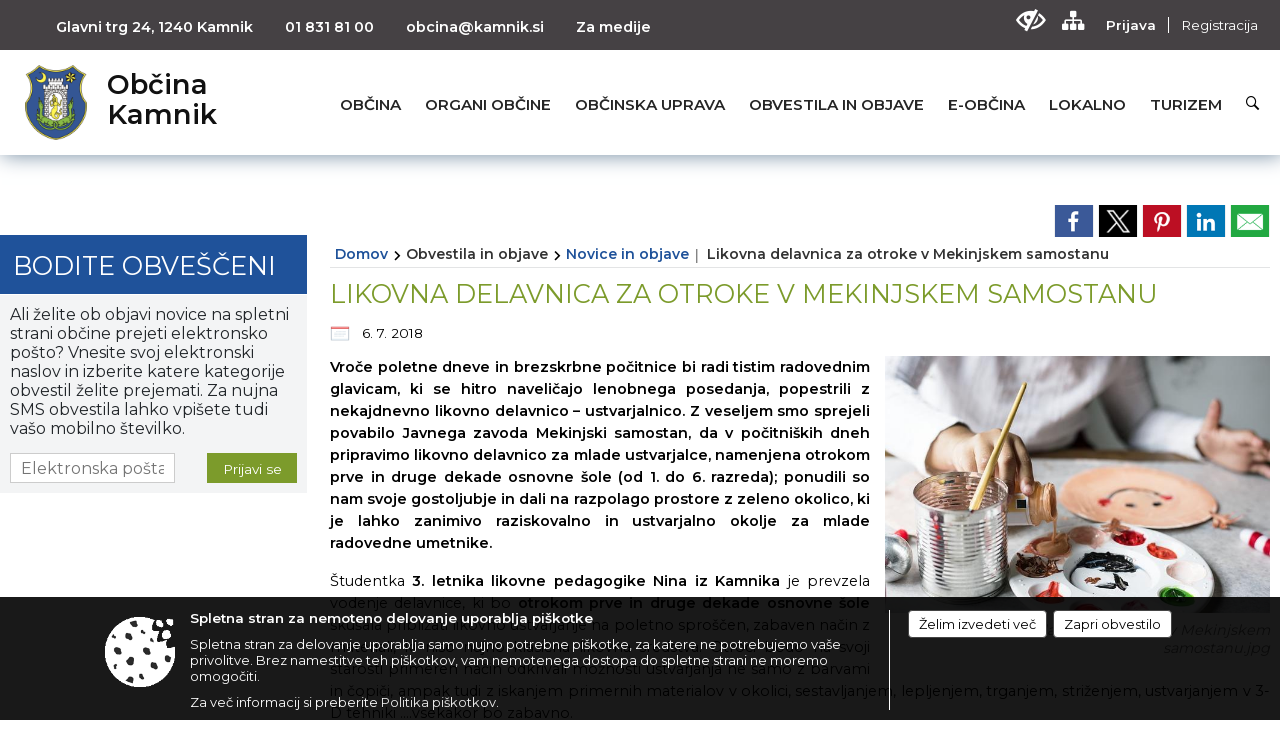

--- FILE ---
content_type: text/html; charset=utf-8
request_url: https://www.kamnik.si/objava/636483
body_size: 181062
content:



<!DOCTYPE html>
<html lang="sl">
<head prefix="og: https://ogp.me/ns#">
    <meta charset="utf-8" />
    <meta property="og:type" content="website" />
    <title>Likovna delavnica za otroke v Mekinjskem samostanu - kamnik.si</title>
    <meta property="og:title" content="Likovna delavnica za otroke v Mekinjskem samostanu - kamnik.si" />
    <meta property="fb:app_id" content="1414532895426376" />
    <meta name="copyright" content="Copyright Sigmateh, 2025. Vse pravice pridržane.">
    <meta name="author" content="E-občina">
    <meta name="description" content="
Vroče poletne dneve in brezskrbne počitnice bi radi tistim radovednim glavicam, ki se hitro naveličajo lenobnega posedanja, popestrili z nekajdnevno likovno delavnico &amp;ndash; ustvarjalnico. Z veseljem smo sprejeli povabilo Javnega zavoda Mekinjski samostan, da v počitni&amp;scaron;kih dneh pripravimo likovno delavnico za mlade ustvarjalce, namenjena otrokom prve in druge dekade osnovne &amp;scaron;ole (od 1. do 6. razreda); ponudili so nam svoje gostoljubje in dali na razpolago prostore z zeleno..." />
    <meta property="og:description" content="
Vroče poletne dneve in brezskrbne počitnice bi radi tistim radovednim glavicam, ki se hitro naveličajo lenobnega posedanja, popestrili z nekajdnevno likovno delavnico &amp;ndash; ustvarjalnico. Z veseljem smo sprejeli povabilo Javnega zavoda Mekinjski samostan, da v počitni&amp;scaron;kih dneh pripravimo likovno delavnico za mlade ustvarjalce, namenjena otrokom prve in druge dekade osnovne &amp;scaron;ole (od 1. do 6. razreda); ponudili so nam svoje gostoljubje in dali na razpolago prostore z zeleno..." />
    <meta name="keywords" content="novice, aktualno dogajanje, novice v regiji, obcinske novice, občinske novice, oglasna deska, dogajanje v obcini, dogajanje v občini, obcinska stran, občinska stran, novosti v obcini, novosti v občini, Kamnik, Občina Kamnik" />
    <meta name="viewport" content="width=device-width, initial-scale=1.0" />
    
    
                    <meta property="og:url" content="https://www.kamnik.si/objava/636483" />
                    <meta property="og:image" content="http://www.kamnik.si/Datoteke/Slike/Novice/636483/l_636483_1.jpg" />
                

            <link rel="shortcut icon" href="/favicons/kamnik/favicon.ico?v=7kxM7lPYPq">
        <link rel="canonical" href="https://www.kamnik.si/objava/636483" />
        <link rel="sitemap" type="application/xml" title="Sitemap" href="/sitemapxml">

    <script src="/bundles/jquerybasic?v=391"></script>

    <script src="/bundles/bootstrap?v=391"></script>


    <!--[if lte IE 9]>
        <link href="/Scripts/animateit/iefix?v=WVNPMo8DK8TNI_w7e8_RCm17J9vKRIQ26uWUHEE5Dy01" rel="stylesheet"/>

    <![endif]-->
    <link href="/Content/osnovno?v=391" rel="stylesheet"/>

    <link href="/Content/bootstrap/bootstrap.min.css?v=391" rel="stylesheet"/>


    <script type="text/javascript">
        window.addEventListener("DOMContentLoaded", function () {
            if (window.navigator.userAgent.indexOf("Trident/") > 0) {
                alert("Ker za brskanje uporabljate starejšo različico spletnega brskalnika, vse funkcionalnosti spletnega mesta morda ne bodo na voljo. Predlagamo, da namestite Microsoft EDGE, Mozilla Firefox, Google Chrome ali katerega od drugih sodobnih spletnih brskalnikov.");
            }
        });
    </script>

    <script class="structured-data-org" type="application/ld+json">
        {
        "@context":"https://schema.org",
        "@type":"Organization",
        "name":"Občina Kamnik",
        "legalName":"Občina Kamnik",
        "url":"https://www.kamnik.si",
        "logo":"https://e-obcina.si/Images/Grbi/kamnik.png",
        "contactPoint":
        {"@type":"ContactPoint","contactType":"Spletna stran Občine Kamnik","telephone":"[01 831 81 00]","email":"obcina@kamnik.si"}
        }
    </script>




            <link href="/Content/Glave/modern10.min.css" rel="stylesheet" type="text/css" />
        <link href="/Content/Personalized/61.min.css" rel="stylesheet" type="text/css" />


    <link rel="stylesheet" href="/Fonts/eoicons/eoicons.css" />

    
    <link href="/Content/Responsive/novica?v=StFp0hTnC6woZi59JX9mogjjEoQcv0xHXfZK_LtP9O01" rel="stylesheet"/>


</head>
<body class="subpage    sl-SI">


    <div id="menu_mobile">
        <div id="header">
            <a href="#menu-left" class="eoicons eoicon-list" style="left: 0;" title="Meni - levo" aria-label="Meni - levo"></a>

            
            <a href="#menu-right" class="eoicons eoicon-user2" style="right: 0;" title="Meni - desno" aria-label="Meni - desno"></a>

        </div>

        <nav id="menu-left" role="navigation" aria-label="Glavna navigacija">
            <ul>
                        <li>
                                    <span>OBČINA</span>
                                                            <ul>
                                        <li>
                                                <a href="/objave/347" target="_self">Vizitka občine</a>

                                        </li>
                                        <li>
                                                <a href="/objave/419" target="_self">Kontaktni obrazec</a>

                                        </li>
                                        <li>
                                                <a href="/objave/175" target="_self">Predstavitev občine</a>

                                        </li>
                                        <li>
                                                <a href="/objave/187" target="_self">Grb in zastava</a>

                                        </li>
                                        <li>
                                                <a href="/objave/191" target="_self">Občinski praznik</a>

                                        </li>
                                        <li>
                                                <a href="/objave/188" target="_self">Občinski nagrajenci</a>

                                        </li>
                                        <li>
                                                <a href="/objava/609681" target="_self">Video vsebine</a>

                                        </li>
                                        <li>
                                                <a href="/objave/48" target="_self">Krajevne skupnosti</a>

                                        </li>
                                        <li>
                                                <a href="/objava/604169" target="_self">Regionalno in mednarodno mreženje</a>

                                        </li>
                                        <li>
                                                <a href="/objave/183" target="_self">Organigram</a>

                                        </li>
                                        <li>
                                                <a href="/gdpr" target="_self">Varstvo osebnih podatkov</a>

                                        </li>
                                        <li>
                                                <a href="/objave/177" target="_self">Strateški dokumenti</a>

                                        </li>
                                        <li>
                                                <a href="/katalogjavnegaznacaja" target="_self">Katalog informacij javnega značaja</a>

                                        </li>
                                </ul>
                        </li>
                        <li>
                                    <span>ORGANI OBČINE</span>
                                                            <ul>
                                        <li>
                                                <a href="/objave/176" target="_self">Župan občine</a>

                                        </li>
                                        <li>
                                                <a href="/objave/294" target="_self">Podžupan/ja</a>

                                        </li>
                                        <li>
                                                <span>OBČINSKI SVET</span>

                                                <ul>
                                                            <li><a href="/objave/201" target="_self">Naloge in pristojnosti</a></li>
                                                            <li><a href="/objave/229" target="_self">Člani občinskega sveta</a></li>
                                                            <li><a href="/objave/76" target="_self">Seje občinskega sveta</a></li>
                                                            <li><a href="/objave/115?subcategory=143" target="_self">Delovna telesa</a></li>
                                                </ul>
                                        </li>
                                        <li>
                                                <a href="/objava/601104" target="_self">Nadzorni odbor</a>

                                        </li>
                                        <li>
                                                <a href="/objava/626577" target="_self">Občinska volilna komisija</a>

                                        </li>
                                        <li>
                                                <a href="/objava/602738" target="_self">Civilna zaščita</a>

                                        </li>
                                        <li>
                                                <a href="/objava/604029" target="_self">Svet za preventivo in vzgojo v cestnem prometu</a>

                                        </li>
                                        <li>
                                                <a href="/objava/604036" target="_self">Svet za varstvo uporabnikov javnih dobrin</a>

                                        </li>
                                </ul>
                        </li>
                        <li>
                                    <span>OBČINSKA UPRAVA</span>
                                                            <ul>
                                        <li>
                                                <a href="/objave/200" target="_self">Naloge in pristojnosti</a>

                                        </li>
                                        <li>
                                                <a href="/objave/230" target="_self">Imenik zaposlenih</a>

                                        </li>
                                        <li>
                                                <a href="/objave/255" target="_self">Uradne ure - delovni čas</a>

                                        </li>
                                        <li>
                                                <a href="/objave/180" target="_self">Pooblaščeni za odločanje</a>

                                        </li>
                                </ul>
                        </li>
                        <li>
                                    <span>OBVESTILA IN OBJAVE</span>
                                                            <ul>
                                        <li>
                                                <a href="/objava/1064627" target="_self">Občina Kamnik praznuje 2025</a>

                                        </li>
                                        <li>
                                                <a href="https://www.kamnik.si/objava/859966" target="_blank">Leto generala Rudolfa Maistra </a>

                                        </li>
                                        <li>
                                                <a href="https://www.kamnik.si/objava/816713" target="_blank">Poplave 2023</a>

                                        </li>
                                        <li>
                                                <a href="/objave/8" target="_self">Novice in objave</a>

                                        </li>
                                        <li>
                                                <a href="/objave/43" target="_self">Koledar dogodkov</a>

                                        </li>
                                        <li>
                                                <a href="/objave/24" target="_self">Županov koledar</a>

                                        </li>
                                        <li>
                                                <a href="/objave/274" target="_self">Zapore cest</a>

                                        </li>
                                        <li>
                                                <a href="/objave/38" target="_self">Lokalni utrip - novice</a>

                                        </li>
                                        <li>
                                                <a href="/objava/627121" target="_self">Varuhov kotiček</a>

                                        </li>
                                        <li>
                                                <a href="/objava/623496" target="_self">Eko kotiček</a>

                                        </li>
                                        <li>
                                                <a href="/objave/58" target="_self">Javni razpisi in objave</a>

                                        </li>
                                        <li>
                                                <a href="/objave/46" target="_self">Projekti in investicije</a>

                                        </li>
                                        <li>
                                                <a href="/objave/107" target="_self">Prostorski akti občine</a>

                                        </li>
                                        <li>
                                                <a href="/objave/420" target="_self">Temeljni akti občine</a>

                                        </li>
                                        <li>
                                                <a href="/acts" target="_self">Predpisi in odloki</a>

                                        </li>
                                        <li>
                                                <a href="/objave/63" target="_self">Občinski časopis</a>

                                        </li>
                                        <li>
                                                <a href="/objava/623820" target="_self">Kamniški zbornik</a>

                                        </li>
                                        <li>
                                                <a href="/objave/161" target="_self">Proračun občine</a>

                                        </li>
                                        <li>
                                                <a href="/objave/101" target="_self">Lokalne volitve</a>

                                        </li>
                                        <li>
                                                <a href="/objava/605760" target="_self">Koronavirus COVID-19 </a>

                                        </li>
                                </ul>
                        </li>
                        <li>
                                    <span>E-OBČINA</span>
                                                            <ul>
                                        <li>
                                                <a href="/objave/364" target="_self">Vloge in obrazci</a>

                                        </li>
                                        <li>
                                                <a href="/objave/391" target="_self">Predlagajte nam</a>

                                        </li>
                                        <li>
                                                <a href="/objave/404" target="_self">Vprašajte nas</a>

                                        </li>
                                        <li>
                                                <a href="/einforming" target="_self">E-obveščanje občanov</a>

                                        </li>
                                </ul>
                        </li>
                        <li>
                                    <span>LOKALNO</span>
                                                            <ul>
                                        <li>
                                                <a href="/objave/53" target="_self">Pomembne številke</a>

                                        </li>
                                        <li>
                                                <a href="/objave/51" target="_self">Javni zavodi</a>

                                        </li>
                                        <li>
                                                <a href="/objave/49" target="_self">Društva in združenja</a>

                                        </li>
                                        <li>
                                                <a href="/objava/626693" target="_self">Dejavnost mladih</a>

                                        </li>
                                        <li>
                                                <a href="/objave/171" target="_self">Lokacije defibrilatorjev</a>

                                        </li>
                                        <li>
                                                <a href="/objave/96" target="_self">Znane osebnosti</a>

                                        </li>
                                        <li>
                                                <a href="/objave/31" target="_self">Analize pitne vode</a>

                                        </li>
                                        <li>
                                                <a href="/objava/604188" target="_self">Energetsko svetovalna pisarna Kamnik</a>

                                        </li>
                                        <li>
                                                <a href="/objava/620754" target="_self">Ugodnosti za občane</a>

                                        </li>
                                        <li>
                                                <a href="/objava/605740" target="_self">Koristne povezave</a>

                                        </li>
                                        <li>
                                                <a href="/objave/92" target="_self">Tradicionalni dogodki</a>

                                        </li>
                                        <li>
                                                <a href="https://www.osmrtnice.si/objave/300?municipality_id=61" target="_blank">Slovo naših občanov</a>

                                        </li>
                                </ul>
                        </li>
                        <li>
                                <a href="https://www.visitkamnik.com/" target="_blank">
                                    <span>TURIZEM</span>
                                </a>
                                                    </li>

            </ul>
        </nav>

        <nav id="menu-right" role="navigation" aria-label="Nastavitve">
            <ul>
                    <li>
                        <a id="login-link-mobile" href="/Prijava">Prijava</a>
                        <script type="text/javascript">
                            $(function () {
                                $("#login-link-mobile").prop("href", "/prijava?ReturnUrl=" + window.location.pathname);
                            });
                        </script>
                    </li>
                    <li>
                        <a href="/Registracija">Registracija</a>
                    </li>
            </ul>
        </nav>
    </div>
    <script type="text/javascript">
        $(function () {
            $("#menu-left .mm-btn_close").removeClass("mm-btn_close").addClass("mm-btn_search");
            $("#menu-left .mm-btn_search").attr("href", "javascript:void(0);");

            $(document).on("click", "#menu-left .mm-btn_search", function () {
                $("#menu-left .mm-searchfield").submit();
            });

            $("nav#menu-left .mm-navbars_top .mm-navbar .mm-btn_search").removeAttr("aria-owns"); // brez tega je celotna stran aria-hidden=true
        })



        document.addEventListener(
            "DOMContentLoaded", () => {
            new Mmenu("nav#menu-left", {
                "offCanvas": {
                    "position": "left-front"
                },
                "theme": "dark",
                "navbar": {
                    "title": "Glavni meni"
                },
                "navbars": [
                    {
                        "position": "top",
                        "content": [
                            "searchfield"
                        ]
                    }

,{"position": "bottom","content": ["<a class='eoicons eoicon-facebook' href='https://www.facebook.com/slapar.matej'></a>","<a class='eoicons eoicon-phone2' href='tel:01 831 81 00'></a>","<a class='eoicons eoicon-mail' href='mailto:obcina@kamnik.si'></a>"]}                ],
                "searchfield": {
                    placeholder: "Začni iskanje...",
                    title: "Za pričetek iskanja kliknite na puščico >",
                    noResults: "",
                    add: true,
                    search: false,
                    searchIn: "#abc123"
                }
            }, {
                "searchfield": {
                    "form": {
                        action: "/search",
                        method: "get"
                    },
                    "input": {
                        type: "text",
                        name: "search_term",
                        id: "searchform"
                    },
                    "submit": true
                }
            });

            new Mmenu("nav#menu-right", {
                "offCanvas": {
                    "position": "right-front"
                },
                "theme": "dark",
                "navbar": {
                    "title": "Uporabnik"
                }
            });

            if ($("#vsebina .modal").length > 0) {
                $.each($("#vsebina .modal"), function () {
                    $(this).appendTo("body");
                });
            }
        });
    </script>
    <style type="text/css">
        .mm-navbars.mm-navbars--bottom {
            font-size: 1.5rem;
        }
    </style>
<div id="head-container" class="headstyle-modern10 d-print-none">
    <div id="glava">
        <a id="jump-to-main-content" href="#maincontent" aria-label="Skok na vsebino">Skok na vsebino</a>
        <div id="custom_separator"></div>
        <div id="top_row">
            <div id="top_menu_container">
                <ul id="top_menu" class="skrij_pod_815">
                            <li>
                                <div class="menuItems address">
                                    <span>Glavni trg 24, 1240 Kamnik</span>
                                </div>
                            </li>
                        <li>
                            <div class="menuItems phone">
                                <a href="tel:01 831 81 00" title="Telefon">01 831 81 00</a>
                            </div>
                        </li>
                        <li>
                            <div class="menuItems email">
                                <a href="mailto:obcina@kamnik.si" title="E-mail">obcina@kamnik.si</a>
                            </div>
                        </li>
                    
                    
        <li>
            <a href="/objava/623833" target="_self">
                <span class="menu_title">Za medije</span>
            </a>
        </li>

                                                                                                                                                                                </ul>


                <ul id="login_menu">
                                            <li>
                            <a aria-label="Uporabniki z različnimi oblikami oviranosti" class="eoicons eoicon-blind" href="#" onclick="$('#bps_control').modal('show');" title="Uporabniki z različnimi oblikami oviranosti"></a>
                        </li>
                        <li>
                            <a aria-label="Kazalo strani" class="eoicons eoicon-sitemap" href="/sitemap" title="Kazalo strani"></a>
                        </li>
                                                <li>
                                <a class="login_link" aria-label="Prijava" id="login-link" href="/prijava" title="Prijava">Prijava</a>
                                <script type="text/javascript">
                                    $(function () {
                                        $("#login-link").prop("href", "/prijava?ReturnUrl=" + window.location.pathname);
                                    });
                                </script>
                            </li>
                            <li>
                                <a class="register_link" aria-label="Registracija" href="/registracija" title="Registracija">Registracija</a>
                            </li>
                                    </ul>
            </div>
        </div>

        <div id="top_container">
            <div id="logo_container">
                <a href="/">
                        <img alt="Grb Občine Kamnik" id="logo" src="/Images/Grbi/kamnik.png" srcset="/Images/Grbi/kamnik.png 1x, /Images/Grbi/kamnik@2x.png 2x">
                                            <div id="municipality_name">
                            <span class="municipality_word">
Občina                            </span>
                            Kamnik
                        </div>
                                    </a>
            </div>
            <div id="alt_menu_container">
                
<div id="menu_desktop">
    <div>
        <div class="MeniClass" role="navigation" aria-label="Glavna navigacija">
            <ul id="main_menu" role="menubar">
                        <li role="none">
                                <a role="menuitem" href="#" target="_self" class="menu_title" aria-haspopup="true">
                                    <span style="border-color:">OBČINA</span>
                                </a>
                                                            <ul role="menu" class="menu_column" style="border-left-color:;">
                                        <li role="none" class="col-md-auto px-0">
                                                <a role="menuitem" aria-haspopup="false" href="/objave/347" target="_self">Vizitka občine</a>

                                        </li>
                                        <li role="none" class="col-md-auto px-0">
                                                <a role="menuitem" aria-haspopup="false" href="/objave/419" target="_self">Kontaktni obrazec</a>

                                        </li>
                                        <li role="none" class="col-md-auto px-0">
                                                <a role="menuitem" aria-haspopup="false" href="/objave/175" target="_self">Predstavitev občine</a>

                                        </li>
                                        <li role="none" class="col-md-auto px-0">
                                                <a role="menuitem" aria-haspopup="false" href="/objave/187" target="_self">Grb in zastava</a>

                                        </li>
                                        <li role="none" class="col-md-auto px-0">
                                                <a role="menuitem" aria-haspopup="false" href="/objave/191" target="_self">Občinski praznik</a>

                                        </li>
                                        <li role="none" class="col-md-auto px-0">
                                                <a role="menuitem" aria-haspopup="false" href="/objave/188" target="_self">Občinski nagrajenci</a>

                                        </li>
                                        <li role="none" class="col-md-auto px-0">
                                                <a role="menuitem" aria-haspopup="false" href="/objava/609681" target="_self">Video vsebine</a>

                                        </li>
                                        <li role="none" class="col-md-auto px-0">
                                                <a role="menuitem" aria-haspopup="false" href="/objave/48" target="_self">Krajevne skupnosti</a>

                                        </li>
                                        <li role="none" class="col-md-auto px-0">
                                                <a role="menuitem" aria-haspopup="false" href="/objava/604169" target="_self">Regionalno in mednarodno mreženje</a>

                                        </li>
                                        <li role="none" class="col-md-auto px-0">
                                                <a role="menuitem" aria-haspopup="false" href="/objave/183" target="_self">Organigram</a>

                                        </li>
                                        <li role="none" class="col-md-auto px-0">
                                                <a role="menuitem" aria-haspopup="false" href="/gdpr" target="_self">Varstvo osebnih podatkov</a>

                                        </li>
                                        <li role="none" class="col-md-auto px-0">
                                                <a role="menuitem" aria-haspopup="false" href="/objave/177" target="_self">Strateški dokumenti</a>

                                        </li>
                                        <li role="none" class="col-md-auto px-0">
                                                <a role="menuitem" aria-haspopup="false" href="/katalogjavnegaznacaja" target="_self">Katalog informacij javnega značaja</a>

                                        </li>
                                </ul>
                        </li>
                        <li role="none">
                                <a role="menuitem" href="#" target="_self" class="menu_title" aria-haspopup="true">
                                    <span style="border-color:">ORGANI OBČINE</span>
                                </a>
                                                            <ul role="menu" class="menu_column" style="border-left-color:;">
                                        <li role="none" class="col-md-auto px-0">
                                                <a role="menuitem" aria-haspopup="false" href="/objave/176" target="_self">Župan občine</a>

                                        </li>
                                        <li role="none" class="col-md-auto px-0">
                                                <a role="menuitem" aria-haspopup="false" href="/objave/294" target="_self">Podžupan/ja</a>

                                        </li>
                                        <li role="none" class="col-md-auto px-0">
                                                <a role="menuitem" aria-haspopup="true" href="#">OBČINSKI SVET</a>

                                                <ul role="menu" class="submenu">
                                                            <li role="none" class="col-md-auto px-0"><a role="menuitem" href="/objave/201" target="_self">Naloge in pristojnosti</a></li>
                                                            <li role="none" class="col-md-auto px-0"><a role="menuitem" href="/objave/229" target="_self">Člani občinskega sveta</a></li>
                                                            <li role="none" class="col-md-auto px-0"><a role="menuitem" href="/objave/76" target="_self">Seje občinskega sveta</a></li>
                                                            <li role="none" class="col-md-auto px-0"><a role="menuitem" href="/objave/115?subcategory=143" target="_self">Delovna telesa</a></li>
                                                </ul>
                                        </li>
                                        <li role="none" class="col-md-auto px-0">
                                                <a role="menuitem" aria-haspopup="false" href="/objava/601104" target="_self">Nadzorni odbor</a>

                                        </li>
                                        <li role="none" class="col-md-auto px-0">
                                                <a role="menuitem" aria-haspopup="false" href="/objava/626577" target="_self">Občinska volilna komisija</a>

                                        </li>
                                        <li role="none" class="col-md-auto px-0">
                                                <a role="menuitem" aria-haspopup="false" href="/objava/602738" target="_self">Civilna zaščita</a>

                                        </li>
                                        <li role="none" class="col-md-auto px-0">
                                                <a role="menuitem" aria-haspopup="false" href="/objava/604029" target="_self">Svet za preventivo in vzgojo v cestnem prometu</a>

                                        </li>
                                        <li role="none" class="col-md-auto px-0">
                                                <a role="menuitem" aria-haspopup="false" href="/objava/604036" target="_self">Svet za varstvo uporabnikov javnih dobrin</a>

                                        </li>
                                </ul>
                        </li>
                        <li role="none">
                                <a role="menuitem" href="#" target="_self" class="menu_title" aria-haspopup="true">
                                    <span style="border-color:">OBČINSKA UPRAVA</span>
                                </a>
                                                            <ul role="menu" class="menu_column" style="border-left-color:;">
                                        <li role="none" class="col-md-auto px-0">
                                                <a role="menuitem" aria-haspopup="false" href="/objave/200" target="_self">Naloge in pristojnosti</a>

                                        </li>
                                        <li role="none" class="col-md-auto px-0">
                                                <a role="menuitem" aria-haspopup="false" href="/objave/230" target="_self">Imenik zaposlenih</a>

                                        </li>
                                        <li role="none" class="col-md-auto px-0">
                                                <a role="menuitem" aria-haspopup="false" href="/objave/255" target="_self">Uradne ure - delovni čas</a>

                                        </li>
                                        <li role="none" class="col-md-auto px-0">
                                                <a role="menuitem" aria-haspopup="false" href="/objave/180" target="_self">Pooblaščeni za odločanje</a>

                                        </li>
                                </ul>
                        </li>
                        <li role="none">
                                <a role="menuitem" href="#" target="_self" class="menu_title" aria-haspopup="true">
                                    <span style="border-color:">OBVESTILA IN OBJAVE</span>
                                </a>
                                                            <ul role="menu" class="menu_column" style="border-left-color:;">
                                        <li role="none" class="col-md-auto px-0">
                                                <a role="menuitem" aria-haspopup="false" href="/objava/1064627" target="_self">Občina Kamnik praznuje 2025</a>

                                        </li>
                                        <li role="none" class="col-md-auto px-0">
                                                <a role="menuitem" aria-haspopup="false" href="https://www.kamnik.si/objava/859966" target="_blank">Leto generala Rudolfa Maistra </a>

                                        </li>
                                        <li role="none" class="col-md-auto px-0">
                                                <a role="menuitem" aria-haspopup="false" href="https://www.kamnik.si/objava/816713" target="_blank">Poplave 2023</a>

                                        </li>
                                        <li role="none" class="col-md-auto px-0">
                                                <a role="menuitem" aria-haspopup="false" href="/objave/8" target="_self">Novice in objave</a>

                                        </li>
                                        <li role="none" class="col-md-auto px-0">
                                                <a role="menuitem" aria-haspopup="false" href="/objave/43" target="_self">Koledar dogodkov</a>

                                        </li>
                                        <li role="none" class="col-md-auto px-0">
                                                <a role="menuitem" aria-haspopup="false" href="/objave/24" target="_self">Županov koledar</a>

                                        </li>
                                        <li role="none" class="col-md-auto px-0">
                                                <a role="menuitem" aria-haspopup="false" href="/objave/274" target="_self">Zapore cest</a>

                                        </li>
                                        <li role="none" class="col-md-auto px-0">
                                                <a role="menuitem" aria-haspopup="false" href="/objave/38" target="_self">Lokalni utrip - novice</a>

                                        </li>
                                        <li role="none" class="col-md-auto px-0">
                                                <a role="menuitem" aria-haspopup="false" href="/objava/627121" target="_self">Varuhov kotiček</a>

                                        </li>
                                        <li role="none" class="col-md-auto px-0">
                                                <a role="menuitem" aria-haspopup="false" href="/objava/623496" target="_self">Eko kotiček</a>

                                        </li>
                                        <li role="none" class="col-md-auto px-0">
                                                <a role="menuitem" aria-haspopup="false" href="/objave/58" target="_self">Javni razpisi in objave</a>

                                        </li>
                                        <li role="none" class="col-md-auto px-0">
                                                <a role="menuitem" aria-haspopup="false" href="/objave/46" target="_self">Projekti in investicije</a>

                                        </li>
                                        <li role="none" class="col-md-auto px-0">
                                                <a role="menuitem" aria-haspopup="false" href="/objave/107" target="_self">Prostorski akti občine</a>

                                        </li>
                                        <li role="none" class="col-md-auto px-0">
                                                <a role="menuitem" aria-haspopup="false" href="/objave/420" target="_self">Temeljni akti občine</a>

                                        </li>
                                        <li role="none" class="col-md-auto px-0">
                                                <a role="menuitem" aria-haspopup="false" href="/acts" target="_self">Predpisi in odloki</a>

                                        </li>
                                        <li role="none" class="col-md-auto px-0">
                                                <a role="menuitem" aria-haspopup="false" href="/objave/63" target="_self">Občinski časopis</a>

                                        </li>
                                        <li role="none" class="col-md-auto px-0">
                                                <a role="menuitem" aria-haspopup="false" href="/objava/623820" target="_self">Kamniški zbornik</a>

                                        </li>
                                        <li role="none" class="col-md-auto px-0">
                                                <a role="menuitem" aria-haspopup="false" href="/objave/161" target="_self">Proračun občine</a>

                                        </li>
                                        <li role="none" class="col-md-auto px-0">
                                                <a role="menuitem" aria-haspopup="false" href="/objave/101" target="_self">Lokalne volitve</a>

                                        </li>
                                        <li role="none" class="col-md-auto px-0">
                                                <a role="menuitem" aria-haspopup="false" href="/objava/605760" target="_self">Koronavirus COVID-19 </a>

                                        </li>
                                </ul>
                        </li>
                        <li role="none">
                                <a role="menuitem" href="#" target="_self" class="menu_title" aria-haspopup="true">
                                    <span style="border-color:">E-OBČINA</span>
                                </a>
                                                            <ul role="menu" class="menu_column" style="border-left-color:;">
                                        <li role="none" class="col-md-auto px-0">
                                                <a role="menuitem" aria-haspopup="false" href="/objave/364" target="_self">Vloge in obrazci</a>

                                        </li>
                                        <li role="none" class="col-md-auto px-0">
                                                <a role="menuitem" aria-haspopup="false" href="/objave/391" target="_self">Predlagajte nam</a>

                                        </li>
                                        <li role="none" class="col-md-auto px-0">
                                                <a role="menuitem" aria-haspopup="false" href="/objave/404" target="_self">Vprašajte nas</a>

                                        </li>
                                        <li role="none" class="col-md-auto px-0">
                                                <a role="menuitem" aria-haspopup="false" href="/einforming" target="_self">E-obveščanje občanov</a>

                                        </li>
                                </ul>
                        </li>
                        <li role="none">
                                <a role="menuitem" href="#" target="_self" class="menu_title" aria-haspopup="true">
                                    <span style="border-color:">LOKALNO</span>
                                </a>
                                                            <ul role="menu" class="menu_column" style="border-left-color:;">
                                        <li role="none" class="col-md-auto px-0">
                                                <a role="menuitem" aria-haspopup="false" href="/objave/53" target="_self">Pomembne številke</a>

                                        </li>
                                        <li role="none" class="col-md-auto px-0">
                                                <a role="menuitem" aria-haspopup="false" href="/objave/51" target="_self">Javni zavodi</a>

                                        </li>
                                        <li role="none" class="col-md-auto px-0">
                                                <a role="menuitem" aria-haspopup="false" href="/objave/49" target="_self">Društva in združenja</a>

                                        </li>
                                        <li role="none" class="col-md-auto px-0">
                                                <a role="menuitem" aria-haspopup="false" href="/objava/626693" target="_self">Dejavnost mladih</a>

                                        </li>
                                        <li role="none" class="col-md-auto px-0">
                                                <a role="menuitem" aria-haspopup="false" href="/objave/171" target="_self">Lokacije defibrilatorjev</a>

                                        </li>
                                        <li role="none" class="col-md-auto px-0">
                                                <a role="menuitem" aria-haspopup="false" href="/objave/96" target="_self">Znane osebnosti</a>

                                        </li>
                                        <li role="none" class="col-md-auto px-0">
                                                <a role="menuitem" aria-haspopup="false" href="/objave/31" target="_self">Analize pitne vode</a>

                                        </li>
                                        <li role="none" class="col-md-auto px-0">
                                                <a role="menuitem" aria-haspopup="false" href="/objava/604188" target="_self">Energetsko svetovalna pisarna Kamnik</a>

                                        </li>
                                        <li role="none" class="col-md-auto px-0">
                                                <a role="menuitem" aria-haspopup="false" href="/objava/620754" target="_self">Ugodnosti za občane</a>

                                        </li>
                                        <li role="none" class="col-md-auto px-0">
                                                <a role="menuitem" aria-haspopup="false" href="/objava/605740" target="_self">Koristne povezave</a>

                                        </li>
                                        <li role="none" class="col-md-auto px-0">
                                                <a role="menuitem" aria-haspopup="false" href="/objave/92" target="_self">Tradicionalni dogodki</a>

                                        </li>
                                        <li role="none" class="col-md-auto px-0">
                                                <a role="menuitem" aria-haspopup="false" href="https://www.osmrtnice.si/objave/300?municipality_id=61" target="_blank">Slovo naših občanov</a>

                                        </li>
                                </ul>
                        </li>
                        <li role="none">
                                <a role="menuitem" class="menu_title" href="https://www.visitkamnik.com/" style="border-color:" target="_blank" aria-haspopup="false">
                                    <span style="border-color:">
                                            <span>TURIZEM</span>
                                    </span>
                                </a>
                                                    </li>
            </ul>
        </div>
    </div>
</div>


            </div>
                <div id="search_bar" class="skrij_pod_815">
                    <a href="#" id="search_toggle_button" class="eoicons eoicon-search" title="Odpri iskanje po spletni strani"></a>
                    <form id="search_form" method="GET" action="/search">
                        <input id="search_term" name="search_term" placeholder="Iskane ključne besede" title="Iskane ključne besede" />
                        <input type="button" id="search_btn" name="search_btn" value="Išči" />
                    </form>
                </div>
                    </div>
    </div>
</div>


<script type="text/javascript">
    function toggleSearchInput() {
        if ($('#search_bar #search_form').hasClass("active")) {
            $('#search_bar #search_form').removeClass("active");
        } else {
            $('#search_bar #search_form').addClass("active");
            $('#search_bar #search_form #search_term').focus();
        }
    }

    $(document).on("click", "#search_bar #search_btn", function () {
        if ($('#search_bar #search_form').hasClass("active")) {
            $('#search_bar #search_form').addClass("active");
            $("#search_bar #search_form").submit();
        } else {
            toggleSearchInput();
        }
    });

    $(document).on("click", "#search_bar #search_toggle_button", function () {
        toggleSearchInput();
    });

    $(function () {
        if ($('#alt_menu_container #main_menu ul').length > 0) {
            new Menubar($('#alt_menu_container #main_menu').get(0)).init();
        }

        $("#top_menu_container > #top_menu > li[data-lang=" + currentLanguage() + "]").hide();

        if ($(window).width() < 815) {
            $("#menu_mobile").show();
        }
    });

    $(window).resize(function () {
        if ($(window).width() < 815) {
            $("#menu_mobile").show();
        } else {
            $("#menu_mobile").hide();
        }
    });
</script>

        <link href="/Content/Stili/osnovni3.min.css" rel="stylesheet" type="text/css" />

        <div id="top_section_title_container">
              
        </div>
    


    <div id="sidebar">



            <div id="bps-popup" class="skrij_nad_815 d-print-none">
                <div>
                    <a href="#" onclick="$('#bps_control').modal('show');" class="eoicons eoicon-eye" title="Uporabniki z različnimi oblikami oviranosti"></a>
                </div>
            </div>
    </div>
    <div id="vsebina" data-id="636483">
            <div id="middle-column" class="margin-left-menu " role="main">
                <a name="maincontent"></a>
                




    <div class="spodnja_crta osrednji_vsebina" style="overflow: visible;">
        

<div class="social_row d-print-none">
    <div class="social-group">
        <div class="title">Deli s prijatelji</div>
        <div class="plugins">
            <button type="button" class="social-facebook image-effect-1" role="link" title="Deli na omrežju Facebook" onclick="window.open('http://www.facebook.com/sharer.php?u=https://www.kamnik.si/objava/636483', 'mywin' ,'left=50,top=50,width=600,height=350,toolbar=0'); return false;"></button>
            <button type="button" class="social-x image-effect-1" role="link" title="Deli na omrežju Twitter" onclick="window.open('https://twitter.com/intent/tweet?text=Likovna delavnica za otroke v Mekinjskem samostanu - kamnik.si&amp;url=https://www.kamnik.si/objava/636483;via=E-obcina.si', 'mywin' ,'left=50,top=50,width=600,height=350,toolbar=0'); return false;"></button>
            <button type="button" class="social-pinterest image-effect-1" role="link" title="Deli na omrežju Pinterest" onclick="window.open('http://pinterest.com/pin/create/button/?url=https://www.kamnik.si/objava/636483&amp;media=https://www.e-obcina.si/Datoteke/Slike/Novice/636483/l_636483_1.jpg', 'mywin' ,'left=50,top=50,width=600,height=350,toolbar=0'); return false;"></button>
            <button type="button" class="social-linkedin image-effect-1" role="link" title="Deli na omrežju LinkedIn" onclick="window.open('http://www.linkedin.com/shareArticle?mini=true&url=https://www.kamnik.si/objava/636483&amp;media=https://www.e-obcina.si/Datoteke/Slike/Novice/636483/l_636483_1.jpg', 'mywin' ,'left=50,top=50,width=600,height=350,toolbar=0'); return false;"></button>
            <button type="button" class="social-mail image-effect-1" role="link" title="Pošlji po e-pošti" onclick="window.open('mailto:?subject=Likovna delavnica za otroke v Mekinjskem samostanu - kamnik.si&body=https://www.kamnik.si/objava/636483&amp;');"></button>
        </div>
    </div>
</div><input id="current_content_id" name="current_content_id" type="hidden" value="13868" /><div id="current-location" class="d-print-none colored_links">
    <div>
        <a style="overflow: hidden; display: inline-block;" href="/">Domov</a>
 <span style="overflow: hidden;">Obvestila in objave</span> <a style="overflow: hidden; display: inline-block;" href="/objave/8">Novice in objave</a>         <span id="current-location-title" class="odreziTekstDodajTriPike">Likovna delavnica za otroke v Mekinjskem samostanu</span>    </div>
</div>
    <h1 id="main_title">

Likovna delavnica za otroke v Mekinjskem samostanu    </h1>




            <div id="short_info">
                    <span style="padding-right: 15px;"><span class="emunicipality-calendar-icon emunicipality-calendar-icon-md" data-bs-toggle="tooltip" title="Datum objave"></span>6. 7. 2018</span>
                                            </div>



        <ul class="main-post-tabs nav nav-tabs mt-3" style="clear: left; display: none;">
                        <li class="nav-item">
                <a class="nav-link active" data-id="category_default" data-bs-toggle="tab" href="#category_default">
Osnovni podatki                </a>
            </li>
                    </ul>

        <input id="current_page" name="current_page" type="hidden" value="1" />
        <input id="current_tab" name="current_tab" type="hidden" value="" />

        <div class="tab-content" style="clear: left;">
            <div id="category_default" class="tab-pane active">
                



<div class="details_category_8" style="margin-top: 15px; clear: both;">
                    <div id="cover_image" style="float: right;">
                    <figcaption itemprop="caption description">
                        <a title="Likovna delavnica za otroke v Mekinjskem samostanu.jpg" href="/Datoteke/Slike/Novice/636483/l_636483_1.jpg" rel="picture[gallery]" class="image-container">
                            <img alt="" aria-hidden="true" src="/Datoteke/Slike/Novice/636483/l_636483_1.jpg" style="max-width: 400px; padding: 0 0 15px 15px;" />
                                <div class="caption_details" style="font-style: italic; color: #666; padding-left: 10px; position: relative; top: -7px; text-align: right; font-size: .9rem; max-width: 400px;"><span class="eoicons eoicon-camera" style="margin-right: 5px;"></span>Likovna delavnica za otroke v Mekinjskem samostanu.jpg</div>
                        </a>
                    </figcaption>
                </div>





<script type="text/javascript">
    $(function () {
        $('.podrobnosti').filter(function () {
            return $.trim($(this).text()).length == 0;
        }).remove();
    });
</script>
            <div style="">
                
                    <div class="opis obogatena_vsebina colored_links">
                        
                        <div style="text-align: justify;">
<p><strong>Vroče poletne dneve in brezskrbne počitnice bi radi tistim radovednim glavicam, ki se hitro naveličajo lenobnega posedanja, popestrili z nekajdnevno likovno delavnico &ndash; ustvarjalnico. Z veseljem smo sprejeli povabilo Javnega zavoda Mekinjski samostan, da v počitni&scaron;kih dneh pripravimo likovno delavnico za mlade ustvarjalce, namenjena otrokom prve in druge dekade osnovne &scaron;ole (od 1. do 6. razreda); ponudili so nam svoje gostoljubje in dali na razpolago prostore z zeleno okolico, ki je lahko zanimivo raziskovalno in ustvarjalno okolje za mlade radovedne umetnike.</strong></p>
<p>&Scaron;tudentka<strong> 3. letnika likovne pedagogike Nina iz Kamnika</strong> je prevzela vodenje delavnice, ki bo <strong>otrokom prve in druge dekade osnovne &scaron;ole</strong> sku&scaron;ala približati likovno ustvarjanje na poletno spro&scaron;čen, zabaven način z materiali, ki niso nujno klasična likovna sredstva. Otroci bodo na svoji starosti primeren način odkrivali možnosti ustvarjanja ne samo z barvami in čopiči, ampak tudi z iskanjem primernih materialov v okolici, sestavljanjem, lepljenjem, trganjem, striženjem, ustvarjanjem v 3-D tehniki &hellip;.vsekakor bo zabavno.</p>
<p>Za delavnico razpisujemo dva termina, in sicer:</p>
<ul>
<li><strong>1. termin: od 6. do 10. avgusta 2018 od 9. do 12. ure</strong></li>
<li><strong>2. termin: od 13. do 17. avgusta 2018 od 9. do 12. ure</strong></li>
</ul>
<p>Delo bo potekalo v <strong>prostorih Mekinjskega samostana</strong> dnevno po <strong>3 &scaron;olske ure</strong> tako, da po dveh urah sledi kratek odmor z malico, nato pa &scaron;e eno &scaron;olsko uro dela. Poskrbeli bomo <strong>za ves potreben material ter prigrizek &ndash; malico. Otroci naj prispevajo le veselje do ustvarjanja in obilo radovednosti in otro&scaron;ke radosti.</strong></p>
<p>Delavnica je <strong>brezplačna</strong>. Prijave sprejemamo v Likovnem dru&scaron;tvu SENOŽETI &ndash; po elektronski po&scaron;ti: <a href="mailto:sraj.dani@gmail.com">sraj.dani@gmail.com</a> ali na telefon 031/616 075. Ob prijavi navedite ime in priimek ter naslov in starost otroka ter obvezno svoj kontakt (elektronska po&scaron;ta, telefon ali naslov). V posamezno skupino bomo sprejeli <strong>8 do 10 otrok, zato s prijavami pohitite. </strong>O vseh podrobnostih vas bomo sproti obve&scaron;čali.</p>
<p>Naročnik delavnice je Javni zavod Mekinjski samostan, izvajalec pa je Galerija DIKA, Likovno dru&scaron;tvo SENOŽETI Radomlje, Maistrova 14.</p>
<p>Besedilo: Likovno dru&scaron;tvo SENOŽETI Radomlje</p>
</div>
                    </div>

            </div>
            <div style="">
                

<div class="priloge">
</div>
            </div>
            <div style="">
                



<div class="gallery gallery_big">

</div>
            </div>
            <div style="">
                

<div class="priloge">
</div>
            </div>



    

    



    



    
    

    

</div>


<link href="/Content/prettyphoto?v=Ni9Ui5ITfpqR7CsZ3wLjkofZnACGbCMJpy2-Ah50X4A1" rel="stylesheet"/>

<script src="/bundles/prettyphoto?v=nOAa94hOdnOlTveHTEXlwqH1mFhaoTAWhY6beQyUerU1"></script>


<script type="text/javascript">
    $(function() {
        $("a[rel^='picture']").magnificPopup({type:'image', gallery: { enabled: true } });
    });
</script>
            </div>
                    </div>
    </div>


<script type="text/javascript">
    $(function () {
        $(".main-post-tabs").each(function () {
            if ($(this).find('> li').length > 1) {
                $(this).css("display", "flex");
            }
        });

        initBootstrapTooltips();

        var hash = window.location.hash.substr(1);
        if (hash != "") {
            $('.nav-tabs a[href="#' + hash + '"]').tab('show');
        }

        $("body").addClass("single_post");
    });

    $('.main-post-tabs a').click(function (e) {
        if ($(this).data("id").substring(0, 8) == "category") {
            $("#current_tab").val($(this).data("id").substring(8));
            window.location.hash = $(this).data("id"); // spremenimo hash v url-ju zaradi povratka na isto stran (npr. iz seje komisije nazaj na komisijo)
            $('html, body').animate({ scrollTop: '0px' }, 300);
        }
    });

    function UpdateList() {
        $('.main-post-tabs a[href="#category' + ($("#current_tab").val() != '' ? $("#current_tab").val() : 0) + '"]').tab('show');
        $("#category" + ($("#current_tab").val() != '' ? $("#current_tab").val() : 0)).html('<div class="loading_svg_1"></div>');
        $.ajax({
            url: "/GetPosts",
            type: "POST",
            cache: false,
            data: {
                page: $("#current_page").val(),
                related_post_id: 636483,
                eo_id: 61,
                municipality_id: 61,
                category_id: $("#current_tab").val()
            },
            success: function (response) {
                $("#category" + ($("#current_tab").val() != '' ? $("#current_tab").val() : 0)).html(response);
            }
        });
    }

    
</script>
            </div>
            <div id="side-menu">
                    <div id="left-column" role="navigation" aria-label="Levo stransko področje">
<div class="menuBoxEinforming menuBox" ">
        <h2 class="box-header color1">
            <a href="">Bodite obveščeni</a>
        </h2>

    <div class="box-content">
        <div id="details">
            Ali želite ob objavi novice na spletni strani občine prejeti elektronsko pošto? Vnesite svoj elektronski naslov in izberite katere kategorije obvestil želite prejemati. Za nujna SMS obvestila lahko vpišete tudi vašo mobilno številko.
        </div>
        <form id="einforming_menubox" style="margin-top: 15px;">
            <input type="email" id="einforming_email" placeholder="Elektronska pošta" title="Elektronska pošta" />
            <input type="submit" id="einforming_submit" value="Prijavi se" />
        </form>
    </div>

    <script type="text/javascript">
        $(document).on("submit", "#einforming_menubox", function (e) {
            e.preventDefault();

            if (isValidEmailAddress($(this).find("#einforming_email").val())) {
                window.location.href = '/einforming?email=' + $(this).find("#einforming_email").val();
            }
            else {
                alert("Vpisati je potrebno veljaven e-poštni naslov!")
            }
        });
    </script>
</div>                    </div>

            </div>


            <div id="bps_control" class="modal fade" tabindex="-1" role="dialog" aria-hidden="true">
                <div class="modal-dialog modal-lg">
                    <div class="modal-content">
                        <div class="modal-header">
                            <div class="modal-title">Dostopnost za uporabnike z različnimi oblikami oviranosti</div>
                            <button type="button" class="btn-close" data-bs-dismiss="modal" style="background-color: #FFF; border: 0; font-size: 2.5em;" title="Zapri" autofocus>&times;</button>
                        </div>
                        <div class="modal-body printable-area">
                            <h2 style="font-weight: 600; font-size: 1.2rem; margin-top: 10px;">Velikost pisave</h2>
                            <div id="fontsize_select">
                                <a href="javascript:void(0);" id="fontsize_btn_minus" tabindex="0" class="fontsize_btn btn-custombgcolor" style="font-size: 17px !important;" onclick="zoom_page(-2);">Pomanjšaj (-)</a>
                                <a href="javascript:void(0);" id="fontsize_btn_reset" tabindex="0" class="fontsize_btn btn-custombgcolor" style="font-size: 17px !important;" onclick="zoom_page(0); display: none;">Ponastavi / privzeta velikost Ponastavi / privzeta velikost</a>
                                <a href="javascript:void(0);" id="fontsize_btn_plus" tabindex="0" class="fontsize_btn btn-custombgcolor" style="font-size: 17px !important;" onclick="zoom_page(2);">Povečaj (+)</a>
                            </div>
                            <h2 style="font-weight: 600; font-size: 1.2rem; margin-top: 30px;">Barvna shema</h2>
                            <div style="font-size: 1.05rem;">Spletna stran naj bo prikazana v naslednji barvni shemi:</div>
                            <div id="colorscheme_select" style="overflow: auto; margin-bottom: 25px;">
                                <a href="javascript:void(0);" onclick="location.href=window.location.pathname + '?viewmode=kw'" class="selector" style="background-color: #FFF; color: #000;">Črno na belem</a>
                                <a href="javascript:void(0);" onclick="location.href=window.location.pathname + '?viewmode=kb'" class="selector" style="background-color: #F5F5DD;">Črno na bež</a>
                                <a href="javascript:void(0);" onclick="location.href=window.location.pathname + '?viewmode=yb'" class="selector" style="background-color: #030E88; color: #FEE633;">Rumeno na modrem</a>
                                <a href="javascript:void(0);" onclick="location.href=window.location.pathname + '?viewmode=by'" class="selector" style="background-color: #FEE633; color: #030E88;">Modro na rumenem</a>
                                <a href="javascript:void(0);" onclick="location.href=window.location.pathname + '?viewmode=wk'" class="selector" style="background-color: #000; color: #FFF;">Belo na črnem</a>
                                <a href="javascript:void(0);" onclick="location.href=window.location.pathname + '?viewmode=gk'" class="selector" style="background-color: #000; color: #29FD2F;">Zeleno na črnem</a>
                                <a href="javascript:void(0);" onclick="location.href=window.location.pathname + '?viewmode=yk'" class="selector" style="background-color: #000; color: #FEE633;">Rumeno na črnem</a>
                                <a href="javascript:void(0);" onclick="location.href=window.location.pathname + '?viewmode=tk'" class="selector" style="background-color: #000; color: #00f0ff;">Turkizno na črnem</a>
                            </div>
                            <h2 style="font-weight: 600; font-size: 1.2rem; margin-top: 30px;">Pravna podlaga</h2>
                            <div class="colored_links" style="margin-bottom: 20px; font-size: .85rem;">
                                Zakon o dostopnosti spletišč in mobilnih aplikacij (ZDSMA), ureja ukrepe za zagotovitev dostopnosti spletišč in mobilnih aplikacij zavezancev po tem zakonu za vse uporabnike, zlasti za uporabnike z različnimi oblikami oviranosti. Ta zakon se uporablja za državne organe, organe samoupravnih lokalnih skupnosti in osebe javnega prava
                                <br />
                                <br />
                                Na trenutni spletni strani so izvedene potrebne prilagoditve spletne strani, ki so jo zavezanci po ZDMSA dolžni urediti v roku do 23. septembra 2020.<br />Povezava do ZDSMA: <a href="http://www.pisrs.si/Pis.web/pregledPredpisa?sop=2018-01-1351" target="_blank">http://www.pisrs.si/Pis.web/pregledPredpisa?sop=2018-01-1351</a>.
                            </div>
                            <div id="additionalinfo_select">
                                <a href="/sitemap" class="additionalinfo_btn btn-custombgcolor" style="font-size: 17px !important;">
                                    <span class="eoicons eoicon-sitemap"></span>
                                    Kazalo strani
                                </a>
                                <a href="/objave/332" class="additionalinfo_btn btn-custombgcolor" style="font-size: 17px !important;">
                                    <span class="eoicons eoicon-basicdocument"></span>
                                    Izjava o dostopnosti (ZDSMA)
                                </a>
                            </div>
                        </div>
                    </div>
                </div>
            </div>


        <div id="general_modal" class="modal fade" tabindex="-1" role="dialog" aria-hidden="true">
            <div class="modal-dialog modal-lg">
                <div class="modal-content">
                    <div class="modal-header">
                        <div class="modal-title"></div>
                        <button type="button" class="btn-close" data-bs-dismiss="modal" style="background-color: #FFF; border: 0; font-size: 2.5em;" title="Zapri" autofocus>&times;</button>
                    </div>
                    <div class="modal-body printable-area"></div>
                    <div class="modal-footer">
                        <button type="button" data-bs-dismiss="modal" class="close_form btn btn-danger sm-right-margin" title="Zapri">
                            <span class="eoicons eoicon-close" aria-hidden="true"></span> Zapri
                        </button>
                        <button type="button" data-bs-dismiss="modal" class="cancel_form btn btn-danger sm-right-margin" title="Prekliči" style="display: none;">
                            <span class="eoicons eoicon-close" aria-hidden="true"></span> Prekliči
                        </button>
                        <button type="button" class="submit_modal_form btn btn-success sm-right-margin" title="Shrani in zapri" style="display: none;">
                            <span class="eoicons eoicon-ok" aria-hidden="true"></span> <span class="textvalue">Shrani in zapri</span>
                        </button>
                        <button type="button" class="send_form btn btn-success sm-right-margin" title="Pošlji" style="display: none;">
                            <span class="eoicons eoicon-ok" aria-hidden="true"></span> Pošlji
                        </button>
                    </div>
                </div>
            </div>
        </div>

        <div id="general2_modal" class="modal fade" tabindex="-1" role="dialog" aria-hidden="true">
            <div class="modal-dialog modal-lg">
                <div class="modal-content">
                    <div class="modal-header">
                        <div class="modal-title"></div>
                        <button type="button" class="btn-close" data-bs-dismiss="modal" style="background-color: #FFF; border: 0; font-size: 2.5em;" title="Zapri" autofocus>&times;</button>
                    </div>
                    <div class="modal-body printable-area">
                        <div id="modal-content"></div>
                    </div>
                    <div class="modal-footer">
                        <button type="button" data-bs-dismiss="modal" class="close_form btn btn-danger sm-right-margin" title="Zapri">
                            <span class="eoicons eoicon-close" aria-hidden="true"></span> Zapri
                        </button>
                        <button type="button" data-bs-dismiss="modal" class="cancel_form btn btn-danger sm-right-margin" title="Prekliči" style="display: none;">
                            <span class="eoicons eoicon-close" aria-hidden="true"></span> Prekliči
                        </button>
                        <button type="button" class="submit_modal_form btn btn-success sm-right-margin" title="Shrani in zapri" style="display: none;">
                            <span class="eoicons eoicon-ok" aria-hidden="true"></span> <span class="textvalue">Shrani in zapri</span>
                        </button>
                        <button type="button" class="send_form btn btn-success sm-right-margin" title="Pošlji" style="display: none;">
                            <span class="eoicons eoicon-ok" aria-hidden="true"></span> Pošlji
                        </button>
                    </div>
                </div>
            </div>
        </div>
    </div>


    




    <div id="footer_container" class="d-print-none" role="contentinfo">
        <div id="footer11_links">
                <a id="jump-to-links" onclick="$('#footer_container .carousel').carousel('dispose');" href="#footerlinks" aria-label="Ustavi animacijo povezav in se premakni na seznam povezav">Ustavi animacijo povezav in se premakni na seznam povezav</a>
                <div id="footerlinks" class="rotating_links_advanced">
                    

<a class="btn-floating float-start color1_85transparency" href="#carousel8603" title="Premakni levo" role="button" data-bs-slide="prev" style="left: -55px;">
    <i class="eoicons eoicon-arrow_left" role="button"></i>
</a>
<div id="carousel8603" class="carousel slide" data-bs-ride="carousel">
    <div class="row carousel-inner">

            <div class="carousel-item active" role="listitem">
                <div class="col-md-3">
                    <a href="https://kamkolo.si" target="_blank" title="KAM kolesa" class="vertical-align" style="height: 90px;">
                        <img class="" src="[data-uri]" />
                    </a>
                </div>
            </div>
            <div class="carousel-item " role="listitem">
                <div class="col-md-3">
                    <a href="https://www.visitkamnik.com/" target="_blank" title="TIC Kamnik" class="vertical-align" style="height: 90px;">
                        <img class="" src="[data-uri]" />
                    </a>
                </div>
            </div>
            <div class="carousel-item " role="listitem">
                <div class="col-md-3">
                    <a href="http://www.velikaplanina.si/" target="_blank" title="Velika planina" class="vertical-align" style="height: 90px;">
                        <img class="" src="[data-uri]" />
                    </a>
                </div>
            </div>
            <div class="carousel-item " role="listitem">
                <div class="col-md-3">
                    <a href="https://www.geoprostor.net/PisoPortal/Default.aspx?ime=kamnik" target="_blank" title="PISO" class="vertical-align" style="height: 90px;">
                        <img class="" src="[data-uri]" />
                    </a>
                </div>
            </div>
            <div class="carousel-item " role="listitem">
                <div class="col-md-3">
                    <a href="/katalogjavnegaznacaja" target="_self" title="Katalog informacij javnega značaja" class="vertical-align" style="height: 90px;">
                        <img class="" src="[data-uri]" />
                    </a>
                </div>
            </div>
            <div class="carousel-item " role="listitem">
                <div class="col-md-3">
                    <a href="https://www.osmrtnice.si/objave/300?municipality_id=61" target="_blank" title="Osmrtnice.si" class="vertical-align" style="height: 90px;">
                        <img class="" src="[data-uri]" />
                    </a>
                </div>
            </div>
            <div class="carousel-item " role="listitem">
                <div class="col-md-3">
                    <a href="https://www.e-obcina.si" target="_blank" title="E-obcina.si" class="vertical-align" style="height: 90px;">
                        <img class="" src="[data-uri]" />
                    </a>
                </div>
            </div>
            <div class="carousel-item " role="listitem">
                <div class="col-md-3">
                    <a href="https://www.consulta.si/" target="_blank" title="Stičišče NVO" class="vertical-align" style="height: 90px;">
                        <img class="" src="[data-uri]" />
                    </a>
                </div>
            </div>
            <div class="carousel-item " role="listitem">
                <div class="col-md-3">
                    <a href="/gdpr" target="_self" title="GDPR" class="vertical-align" style="height: 90px;">
                        <img class="" src="[data-uri]" />
                    </a>
                </div>
            </div>
            <div class="carousel-item " role="listitem">
                <div class="col-md-3">
                    <a href="https://www.jzkk.si/" target="_blank" title="Javni zavod za kulturo Kamnik" class="vertical-align" style="height: 90px;">
                        <img class="" src="[data-uri]" />
                    </a>
                </div>
            </div>
    </div>
</div>
<a class="btn-floating float-end color1_85transparency" href="#carousel8603" title="Premakni desno" role="button" data-bs-slide="next" style="right: -55px;">
    <i class="eoicons eoicon-arrow_right" role="button"></i>
</a>

<script type="text/javascript">
    let items8603 = document.querySelectorAll('#carousel8603 .carousel-item');

    items8603.forEach((el) => {
        const minPerSlide = 4;

        let next = el.nextElementSibling
        for (var i = 1; i < minPerSlide; i++) {
            if (!next) {
                // wrap carousel by using first child
                next = items8603[0]
            }
            let cloneChild = next.cloneNode(true)
            el.appendChild(cloneChild.children[0])
            next = next.nextElementSibling
        }
    });

    $(function () {
        $("#carousel8603").swipe({
            swipe: function (event, direction, distance, duration, fingerCount, fingerData) {
                if (direction == 'left') $(this).carousel('next');
                if (direction == 'right') $(this).carousel('prev');
            },
            allowPageScroll: "vertical"
        });
    });
</script>

<style type="text/css">
    /* medium and up screens */
    @media (min-width: 768px) {
        #carousel8603 .carousel-inner .carousel-item-end.active,
        #carousel8603 .carousel-inner .carousel-item-next {
            transform: translateX(25%) !important;
        }

        #carousel8603 .carousel-inner .carousel-item-start.active,
        #carousel8603 .carousel-inner .carousel-item-prev {
            transform: translateX(-25%) !important;
        }
    }

    #carousel8603 .carousel-inner .carousel-item-end,
    #carousel8603 .carousel-inner .carousel-item-start {
        transform: translateX(0) !important;
    }
</style>
                </div>
        </div>

        <div id="footer11">
            <div class="footer-content row">
                <div class="mb-3 col-md">
                    <div class="footer-section-title"><a href="/imenik">Kontakt</a></div>
                    <div class="footer-section-content" id="contact">
                        <div>
                            <span class="eoicons eoicon-location me-2"></span>
                            <span class="title">
                                <span class="organisation_name">
Občina Kamnik                                </span>
                                <br />
Glavni trg 24                                    <br />
1240 Kamnik                            </span>
                        </div>
                                <div>
                                    <span class="icon eoicons eoicon-phone2 me-2"></span>
                                    <a class="title" href="tel:01 831 81 00">01 831 81 00</a>
                                </div>
                                <div>
                                    <span class="icon eoicons eoicon-mail me-2"></span>
                                    <a class="title" style="line-height: normal;" href="mailto:obcina@kamnik.si">obcina@kamnik.si</a>
                                </div>
                                                    <div class="mt-4">
                                <span>ID za DDV:</span>
                                <span>SI28232801</span>
                            </div>
                                            </div>
                </div>
                    <div class="mb-3 col-md">
                        <div class="footer-section-title">
                            <a href="/objave/255">
Uradne ure                            </a>
                        </div>
                        <div class="footer-section-content" id="workinghours">
                                    <div style="font-weight: 600;">Uradne ure - za stranke</div>
                                <div style="margin-bottom: 15px;">
                                        <div>
                                            <span class="day">Ponedeljek:</span>


                                            <span class="hours">
od 8.00 do 12.00 in od 13.00 do 15.00                                            </span>
                                        </div>
                                        <div>
                                            <span class="day">Sreda:</span>


                                            <span class="hours">
od 8.00 do 12.00 in od 13.00 do 17.00                                            </span>
                                        </div>
                                        <div>
                                            <span class="day">Petek:</span>


                                            <span class="hours">
od 8.00 do 13.00                                            </span>
                                        </div>
                                </div>
                                    <div style="font-weight: 600;">Poslovni čas občine</div>
                                <div style="margin-bottom: 15px;">
                                        <div>
                                            <span class="day">Ponedeljek:</span>


                                            <span class="hours">
od 8.00 do 15.00                                            </span>
                                        </div>
                                        <div>
                                            <span class="day">Torek:</span>


                                            <span class="hours">
od 8.00 do 15.00                                            </span>
                                        </div>
                                        <div>
                                            <span class="day">Sreda:</span>


                                            <span class="hours">
od 8.00 do 17.00                                            </span>
                                        </div>
                                        <div>
                                            <span class="day">Četrtek:</span>


                                            <span class="hours">
od 8.00 do 15.00                                            </span>
                                        </div>
                                        <div>
                                            <span class="day">Petek:</span>


                                            <span class="hours">
od 8.00 do 13.00                                            </span>
                                        </div>
                                </div>

                        </div>
                    </div>

                    <div class="mb-3 col-md">
                        <div class="footer-section-title"><span>Ostanite v stiku z nami</span></div>
                        <div class="footer-section-content" id="social">
                                <a href="https://www.youtube.com/user/KamnikObcina/playlists" target="_blank" title="YouTube kanal">
                                    <span class="icon eoicons eoicon-youtube"></span>
                                    <span class="title">YouTube kanal</span>
                                </a>
                                                            <a href="https://www.facebook.com/slapar.matej" target="_blank" title="Facebook">
                                    <span class="icon eoicons eoicon-facebook"></span>
                                    <span class="title">Facebook</span>
                                </a>
                                                                                                                                            <a class="rss" aria-label="RSS viri" title="RSS viri" href="/ViriRSS" target="_blank">
                                <span class="icon eoicons eoicon-rss"></span>
                                <span class="title">RSS</span>
                            </a>
                        </div>
                    </div>
                                    <div class="mb-3 col-md">
                        <div class="footer-section-title"><span>Vremenska napoved</span></div>
                        <div class="footer-section-content" id="weather">
                            <script type="text/javascript">
                            $(function () {
                                $('#weather').load("/home/vremenew?partialView_name=~%2FViews%2FShared%2F_VremeMini2.cshtml&iconset=VremeBarvno2");
                            });
                            </script>
                        </div>
                    </div>

            </div>
            <div class="footer-copyright row">
                    <div>Zasnova, izvedba in vzdrževanje: Sigmateh d.o.o.</div>
                <div>
                    <a href="/TermsAndConditions">Splošni pogoji spletne strani</a> |
                    <a href="/GDPR">Center za varstvo osebnih podatkov</a> |
                    <a href="/objave/332">Izjava o dostopnosti (ZDSMA)</a> |
                    <a href="/Cookies">Politika piškotkov</a> |
                    <a href="/Sitemap">Kazalo strani</a>

                </div>
            </div>
        </div>
    </div>


        <div id="bottombar">
            <div id="cookies">
                <div>
                    <img src="/Images/Design/Razno/cookie.png" alt="Piškotki" />
                    <div class="details">
                        <div class="title">Spletna stran za nemoteno delovanje uporablja piškotke</div>
                        <div class="content">
                            Spletna stran za delovanje uporablja samo nujno potrebne piškotke, za katere ne potrebujemo vaše privolitve. Brez namestitve teh piškotkov, vam nemotenega dostopa do spletne strani ne moremo omogočiti.
                            <span style="display: block; margin-top: 10px;">Za več informacij si preberite <a href="/Cookies" class="grey_link">Politika piškotkov</a>.</span>
                        </div>
                    </div>
                    <div class="decision">
                        <div class="content" role="navigation">
                            <a class="button-plain" href="/cookies">Želim izvedeti več</a>
                            <a class="button-plain" onclick="cookiesAllowed(1);" href="javascript:void(0);">Zapri obvestilo</a>
                        </div>
                    </div>
                </div>
            </div>
        </div>

    <div id="dimm_page"></div>

    <div id="modalLoading" class="loading">
        <div class="loader">
            <svg version="1.1" id="loader-1" xmlns="http://www.w3.org/2000/svg" xmlns:xlink="http://www.w3.org/1999/xlink" x="0px" y="0px" width="200px" height="200px" viewBox="0 0 50 50" style="enable-background:new 0 0 50 50;" xml:space="preserve">
            <path fill="#000" d="M43.935,25.145c0-10.318-8.364-18.683-18.683-18.683c-10.318,0-18.683,8.365-18.683,18.683h4.068c0-8.071,6.543-14.615,14.615-14.615c8.072,0,14.615,6.543,14.615,14.615H43.935z">
            <animateTransform attributeType="xml" attributeName="transform" type="rotate" from="0 25 25" to="360 25 25" dur="1.2s" repeatCount="indefinite" />
            </path>
            </svg>
        </div>
    </div>

    

</body>
</html>





